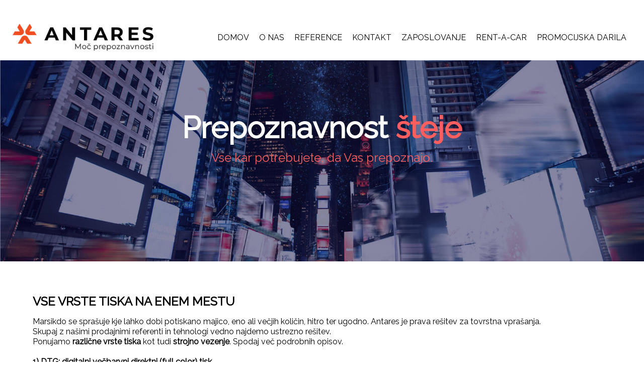

--- FILE ---
content_type: text/html; charset=utf-8
request_url: https://antares.si/novice/28-vse-vrste-tiska-na-enem-mestu.html
body_size: 3766
content:
<!doctype html>
<!--[if IEMobile]><html class="iemobile" lang="sl-si"> <![endif]-->
<!--[if IE 8]>    <html class="no-js ie8" lang="sl-si"> <![endif]-->
<!--[if gt IE 8]><!-->  <html class="no-js" lang="sl-si"> <!--<![endif]-->

<head>
  <base href="https://antares.si/novice/28-vse-vrste-tiska-na-enem-mestu.html" />
	<meta http-equiv="content-type" content="text/html; charset=utf-8" />
	<meta name="author" content="Žan" />
	<meta name="x-ua-compatible" content="IE=edge,chrome=1" />
	<title>VSE VRSTE TISKA NA ENEM MESTU</title>
	<link href="/templates/frontend/favicon.ico" rel="shortcut icon" type="image/vnd.microsoft.icon" />
	<link href="/templates/frontend/css/normalize.css" rel="stylesheet" type="text/css" />
	<link href="/templates/frontend/css/template.css?f=0&amp;b=0&amp;fa=0&amp;v=1" rel="stylesheet" type="text/css" />
	<script src="/media/jui/js/jquery.min.js?27f7c3d3090c6877618162e8dce4e2da" type="text/javascript"></script>
	<script src="/media/jui/js/jquery-noconflict.js?27f7c3d3090c6877618162e8dce4e2da" type="text/javascript"></script>
	<script src="/media/jui/js/jquery-migrate.min.js?27f7c3d3090c6877618162e8dce4e2da" type="text/javascript"></script>
	<script src="/media/system/js/caption.js?27f7c3d3090c6877618162e8dce4e2da" type="text/javascript"></script>
	<script type="text/javascript">
jQuery(window).on('load',  function() {
				new JCaption('img.caption');
			});
	</script>

  <meta name="viewport" content="width=device-width, initial-scale=1.0, maximum-scale=1.0, user-scalable=0" />
  <link rel="apple-touch-icon-precomposed" href="/templates/frontend/images/apple-touch-icon-57x57-precomposed.png">
  <link rel="apple-touch-icon-precomposed" sizes="72x72" href="/templates/frontend/images/apple-touch-icon-72x72-precomposed.png">
  <link rel="apple-touch-icon-precomposed" sizes="114x114" href="/templates/frontend/images/apple-touch-icon-114x114-precomposed.png">
  <link rel="apple-touch-icon-precomposed" sizes="144x144" href="/templates/frontend/images/apple-touch-icon-144x144-precomposed.png">
  <link href="/templates/frontend/css/fonts.css" rel="stylesheet" type="text/css" />
  <link href="https://fonts.googleapis.com/css?family=Raleway" rel="stylesheet">
  <link href="https://fonts.googleapis.com/css?family=Roboto" rel="stylesheet">
  <!--[if lte IE 8]>
    <script src="http://html5shim.googlecode.com/svn/trunk/html5.js"></script>
      <![endif]-->

  <script async src="https://www.googletagmanager.com/gtag/js?id=UA-4064802-20"></script> 

<script>

  window.dataLayer = window.dataLayer || [];

  function gtag(){dataLayer.push(arguments);}

  gtag('js', new Date());

  gtag('config', 'UA-4064802-20');

</script>


  <script>
    jQuery(document).ready(function() {
      jQuery('.storitve-blok .custom').on('mouseover', function() {
        var image = jQuery(this).attr('rel');        
        jQuery('.storitve-blok .slika-storitve').css({'background':'url('+image+')'});
      });

      jQuery('.ikona_menu').on('click', function() {
        jQuery('.mobi_menu').toggle();
      });
    });
  </script>
</head>
  
<body class="page novice ">

<div class="mobi">
  <div class="content">
    <div class="logo">
      <a href="/index.php"><img src="/images/Antares-logo.png" ></a>
    </div>
    <div class="width100 right">
      <div class="ikona_menu"><img src="/templates/frontend/images/menu.png" ></div>
      <div class="mobi_menu">		<div class="moduletable_menu">
						<ul class="nav menu">
<li class="item-101 first"><a href="/" ><span>DOMOV</span></a></li><li class="item-105"><a href="/o-nas.html" ><span>O NAS</span></a></li><li class="item-113"><a href="/reference.html" ><span>REFERENCE</span></a></li><li class="item-114"><a href="/kontakt.html" ><span>KONTAKT</span></a></li><li class="item-118"><a href="/zaposlovanje.html" ><span>ZAPOSLOVANJE</span></a></li><li class="item-115"><a href="/rent-a-car.html" ><span>RENT-A-CAR</span></a></li><li class="item-116 last"><a href="/promocijska-darila.html" ><span>PROMOCIJSKA DARILA</span></a></li></ul>
		</div>
	</div>
    </div>
  </div>
</div>

<div class="top">
  <div class="content-b">
    <div class="top_01 logo">
      <a href="/index.php"><img src="/images/Antares-logo.png" ></a>
    </div>
    <div class="top_02 right">		<div class="moduletable_menu">
						<ul class="nav menu">
<li class="item-101 first"><a href="/" ><span>DOMOV</span></a></li><li class="item-105"><a href="/o-nas.html" ><span>O NAS</span></a></li><li class="item-113"><a href="/reference.html" ><span>REFERENCE</span></a></li><li class="item-114"><a href="/kontakt.html" ><span>KONTAKT</span></a></li><li class="item-118"><a href="/zaposlovanje.html" ><span>ZAPOSLOVANJE</span></a></li><li class="item-115"><a href="/rent-a-car.html" ><span>RENT-A-CAR</span></a></li><li class="item-116 last"><a href="/promocijska-darila.html" ><span>PROMOCIJSKA DARILA</span></a></li></ul>
		</div>
	</div> 
  </div>
</div>

  
<div class="banner-in">
  		<div class="moduletable">
						

<div class="custom"  >
	<p><img src="/images/banners/banner_01.jpg" alt="" /></p>
<div class="font">
<p><strong><span class="naslov_banner"><span style="color: #ffffff;">Prepoznavnost</span> šteje</span></strong></p>
<p><span class="naslov_pod_banner"><br /><br /><br />Vse kar potrebujete, da Vas prepoznajo.</span></p>
</div></div>
		</div>
	
</div>


<div class="vsebina">
  <div class="content">
    <div class="item-page" itemscope itemtype="https://schema.org/Article">
	<meta itemprop="inLanguage" content="sl-SI" />
	
		
			<div class="page-header">
		<h2 itemprop="headline">
			VSE VRSTE TISKA NA ENEM MESTU		</h2>
							</div>
					
		
	
	
		
								<div itemprop="articleBody">
		
<p>Marsikdo se sprašuje kje lahko dobi potiskano majico, eno ali večjih količin, hitro ter ugodno. Antares je prava rešitev za tovrstna vprašanja.</p>
<p>Skupaj z našimi prodajnimi referenti in tehnologi vedno najdemo ustrezno rešitev.</p>
<p>Ponujamo <strong>različne vrste tiska</strong> kot tudi <strong>strojno vezenje</strong>. Spodaj več podrobnih opisov.</p>
<p> </p>
<p><strong>1) DTG: digitalni večbarvni direktni (full color) tisk</strong></p>
<p>Pri nas nudimo tehniko direktnega tiska, je namenjane predvsem za tisk unikatnih dizajnov. To pomeni, da lahko potiskano majico ali drug tekstilni material z nešteto različnimi barvnimi motivi po vaši želji. Potrebujemo le dobro kakovostno sliko v .jpeg, .png, PDF ali drugem formatu.</p>
<p>S predhodno najavo lahko majico prevzamete ŽE ISTI DAN.  </p>
<p>Tiskamo lahko na: majice, prte, kape, posteljnine in povštre itd.</p>
<p> </p>
<p><strong>2) SITO TISK</strong></p>
<p>Gre za tehniko prepustnega tiska, ki se uporablja že številna leta v tiskarstvu. Še zmeraj temelji za tehniko, ki zaradi svojih barv (plastisolo barv) zagotavlja visoko obstojnost. To tehniko tiska uporabljamo, kadar gre za večje količine naklad tiska istega dizajna. Pri tej tehniki tiska lahko natisnemo eno kot tudi več barvno grafiko.</p>
<p>To tehniko uporabljamo pri tisku: majic, dežnikov, delovnih oblačil pa tudi drugih materialov kot je kovina, les, plastika itd.</p>
<p> </p>
<p><strong>3) SITO TISKARSKI PRESLIKAČI</strong></p>
<p>Verjetno eni redkih na dolenjskem, ki proizvajamo preslikače za lastno uporabo kot uporabo naših kooperantov, ki le te naročajo pri nas. Preslikači se izdelujejo preko tehnike sito tiska. Prednost le teh je, da jih lahko hranimo tudi do enega leta, ter jih po potrebni prenesemo s termično prešo. Preslikači so lahko eno kot večbarvni različnih oblik in velikosti.</p>
<p>Ste tiskar ali boste kmalu izdali svojo lastno blagovno znamko? Kontaktirajte nas in vam svetujemo glede izdelave vaših unikatnih logotipov.</p>
<p> </p>
<p><strong>4) PRESLIKAČI FLEX IN FLOX, PRINTABLE FLEX</strong></p>
<p> </p>
<p><strong>4.1. FLEX </strong>tehnologija tiska se uporablja predvsem, kadar izdelujemo enostavne enobarvne dizajne manjših naklad. Material Flex se izreže s posebnih rezalnim strojem po želji naročnika oz. dizajna, ta pa se kasneje s pomočjo transferne termične preše prenese na tekstil.</p>
<p>Poznamo različne debeline barve flex materialov, najbolj unikatne učinke pa lahko z njimi dobimo: fluo oranžna, fluo rumena, visoko vidno (reflektivni) dizajn.</p>
<p> </p>
<p><strong>4.2. </strong>Enako velja za tehniko tiska <strong>FLOK</strong>. Tudi ta se preko rezalnega stroja izreže po želji naročnika ter prenese s termično prešo na tekstilni izdelek.</p>
<p>Tudi tu poznamo različne barve, najbolj značilne pa so po svoji unikatni »puhasti« teksturi.</p>
<p> </p>
<p><strong>4.3. PRINTABLE FLEX </strong>tehnologija je tehnologija, ki se izvaja v več fazah. Gre za material, ki se prav tako strojno izreže po določenih oblikah in termično prenese na tekstil, še prej pa se na ta material s posebno tehniko natisne željeni dizajn naročnika.</p>
<p>Pri nas uporabljamo materiale, ki so izredno tanki in se jih na samih majicah sploh več ne občuti, prav tako pa je obstojnost teh materialov zelo visoka.</p>
<p> </p>
<p><strong>5) STROJNO VEZENJE</strong></p>
<p>Pri nas nudimo tudi vezenje na vse vrste tekstilnih izdelkov in delovnih oblačil kot tudi kape, brisače itd. Izdelujemo tudi unikatne našitke.</p>
<p>Vezenje je vsekakor ena izmed najbolj iskanih tehnologij dodelave na tekstil zaradi svojih tehničnih lastnosti, kot so: visoka stopnja vzdržljivosti na obrabo, lahko vzdrževanje in pa navsezadnje videz oz. izgled končnega produkta.</p>
<p>Dandanes lahko dosežemo različne debeline vezenin kot npr. za vezenja na kapah se uporabljajo 3D tekstura, torej izdelamo vezenje na večih nivojih oz. plasteh.</p>	</div>

	
							</div>

  </div>
</div>

<div class="social center">
  		<div class="moduletable">
						

<div class="custom"  >
	<p><a href="https://www.facebook.com/reklamnicenter/" target="_blank" rel="noopener noreferrer"><img src="/images/ikonce/face.png" /></a> <a href="https://www.linkedin.com/company/antares-d-o-o" target="_blank" rel="noopener noreferrer"><img src="/images/ikonce/linkedin.png" alt="" /></a> <a href="https://www.instagram.com/antares_reklamnicenter/" target="_blank" rel="noopener noreferrer"><img src="/images/ikonce/instagram.png" alt="" /></a> <a href="https://www.youtube.com/channel/UC6NjPY5dhrEAJU72RI605oQ/featured" target="_blank" rel="noopener noreferrer"><img src="/images/ikonce/youtube.png" alt="" /></a></p></div>
		</div>
	</div>
</div>

<div class="bott">
  <div class="width40 top2">©2017 - 2026 <span class="rdeca">Antares.</span> Vse pravice pridržane.</div>
  <div class="width20 center"><a href="#Top"><img src="/images/ikonce/gumb-up.png" width="50" style="margin-top: 15px" ></a></div>
  <div class="width40 top2 right">Izvedba: <a href="http://5ka-internet.si">5ka.Agencija<a/></div>
</div>

</body>

</html>



--- FILE ---
content_type: text/css
request_url: https://antares.si/templates/frontend/css/template.css?f=0&b=0&fa=0&v=1
body_size: 3723
content:
/* FRONTEND CSS
*********************************************/
html {
  overflow-y: scroll;
}
body {
  background-color: #FFFFFF;
  font-family: 'Raleway', sans-serif;
  line-height: 20px;
}

* {
	-webkit-box-sizing: border-box; /* Safari/Chrome, other WebKit */
	-moz-box-sizing: border-box;    /* Firefox, other Gecko */
	box-sizing: border-box;         /* Opera/IE 8+ */
}

/* LAYOUT
*********************************************/
/* Floats */
.float-left {
  float: left;
}
.float-right {
  float: right;
}
.group:before,
.group:after {
  content: "";
  display: table;
}
.group:after {
  clear: both;
}
.ie7 .group {
  zoom: 1;
}

/* Media Queries
*********************************************/
/* Retina */
@media screen and (-webkit-min-device-pixel-ratio: 2), screen and (max--moz-device-pixel-ratio: 2) {
  
}
/* Landscape phones and down */
@media (max-width: 480px) {
  
}
/* Landscape phone to portrait tablet */
@media (max-width: 767px) {
  
}
/* Portrait tablet to landscape and desktop */
@media (min-width: 768px) and (max-width: 979px) {
  
}
/* Large desktop */
@media (min-width: 1200px) {
  
}

.content-xl {
    max-width:1600px;
    margin:0 auto; 
    padding: 0px 25px;    
}

.content {
    max-width:1200px;
    margin:0 auto; 
    padding: 0px 25px;     
}

.content-b {
    max-width:1300px;
    margin:0 auto; 
    padding: 0px 25px;
}

.width100 {
	width: 100%;
	float: left;
}

.width80 {
	width: 80%;
	float: left;
}

.width70 {
	width: 70%;
	float: left;
}

.width60 {
	width: 60%;
	float: left;
}

.width50 {
	width: 50%;
	float: left;
}

.width40 {
	width: 40%;
	float: left;
}

.width33 {
	width: 33.33%;
	float: left;
}

.width30 {
	width: 30%;
	float: left;
}

.width25 {
	width: 25%;
	float: left;
}

.width20 {
	width: 20%;
	float: left;
}

.center {
	text-align: center;
}
.right {
	text-align: right;
}

/* Top */

.top {
	position: relative;
	width: 100%;
	overflow: auto;
}

.top_01 {
	float: left;
	width: 280px;
}

.top_02 {
	float: left;
	width: calc(100% - 280px);
}

.logo {
	padding: 10px 0px 0px 0px;
}

.logo img {
	max-width: 100%;
	height: auto;
	margin-top: 7px;
}

.mobi .logo img {
	width: 180px;
	margin-left: 5px;
}

.logo2 img {
	width: 69px;
}

.logo1 {
	float: left;
	width: auto;
}

.logo2 {
	float: left;
	width: auto;
}

.nav.menu {
	margin:0px;
	padding: 0px; 
}

ul.nav.menu li {
	list-style-type: none;
	display: inline;
}

ul.nav.menu li a {
	color: #000;
	text-decoration: none;
	display: inline-block;
	padding: 35px 5px;
	margin: 0px 5px;
	transition: all 0.3s ease;
	font-size: 16px;
}

ul.nav.menu li a:hover, .top li.active a {
	color: #ff5e5e;
	background:url(../images/crta.png);
	background-position: bottom center;
	background-repeat: no-repeat;
}

/* Mobi menu */

.mobi .content {
	padding: 0px;
}

.mobi {
	position: relative;
	width: 100%;
	overflow: auto;
	min-height: 85px;
}

.mobi .logo {
	position: absolute;
	padding-left: 0px;
	padding-top: 15px;
}

.ikona_menu {
	padding: 17px 15px 0px 0px;
}

.mobi_menu {
	margin-top: 10px;
	position: relative;
	display: none;
}

.mobi_menu ul.nav.menu li {
	display: block;
}

.mobi_menu ul.nav.menu li a {
	color: #fff;
	display: block;
	padding: 8px;
	transition: all 0.3s ease;
	background-color: #ff5e5e;
	border-bottom: 1px solid #eee;
	text-align: center;
	margin: 0px;
}

/* Banner */

.banner {
	position: relative;
	width: 100%;
	text-align: center;
	font-size: 24px;
}

a.gumb {
	display: inline-block;
	color: #fff;
	font-size: 18px;
	border-radius: 50px;
	background-color: #ff5e5e;
	padding: 8px 50px;
	text-decoration: none;
	transition: all 0.3s ease;
}

a.gumb:hover {
	background-color: #d74343;
}

.banner .slide-desc {
	top: 30%;
}

.slide-text {
	line-height: 30px;
}

.banner .slide-desc-bg-default {
	background: none !important; 
}

.banner .slide-desc-text-default {
	text-align: center !important;
}

.djslider-default .navigation-container-custom {
	top: auto !important;
	bottom: 30px !important;
	text-align: center !important;
	width: 100% !important;
}

/* Našer storitve */

.spletna {
	position: relative;
	width: 100%;
	text-align: center;
	background-color: #f7f7f7;
	padding: 50px 0px;
	line-height: 24px;
	color: #ff5e5e;
    font-family: 'Raleway', sans-serif;
    font-size: 30px;
}

.darila {
	position: relative;
	width: 100%;
	text-align: center;
	background-color: #ff5e5e;
	padding: 50px 0px;
}

.promocijska-darila .darila {
	float: left;
}

.darila a {
	color: #fff;
	font-size: 24px;
	text-decoration: none;
}

.darila a:hover {
	color: #000;
}

.front .spodaj {
	display: none;
}

.storitve {
	position: relative;
	width: 100%;
	text-align: center;
	background-color: #f1f1f1;
	padding: 50px 0px;
	line-height: 24px;
}

.storitve-blok {
	position: relative;
	width: 100%;
	text-align: center;
	font-size: 13px;
	line-height: 20px;
	line-height: 1.2vw;	
}

.slika-storitve {
	background:url(../images/slika_storitve.jpg);
	height: 500px;
	background-size: cover !important;
	overflow: auto;
}



.siva {
	background-color: #ebebeb;
	/*padding: 25px;*/
	height: 250px;
}
.bela {
	background-color: #f7f7f7;
	/*padding: 25px;*/
	height: 250px;
}

.siva .moduletable .custom, .bela .moduletable .custom {
	padding:25px;
	min-height: 600px;
}

/* Kakovostne storitve */

.kak-storitve {
	position: relative;
	width: 100%;
	text-align: center;
	padding: 50px 0px;
	overflow: auto;
	line-height: 24px;
}

.kak-storitve .odmik {
	padding: 15px;
}

.storitve_1 {
	position: relative;
	width: 100%;
	font-size: 13px;
}

.storitve_2  {
	position: relative;
	width: 100%;
	height: 200px;
	background-color: #fff;
	border:1px solid #eee;
	padding-top: 9%;
	font-size: 18px;
	color: #333;
	font-weight: bold;
	transition: all 0.3s ease;
}

.storitve_3  {
	position: absolute;
	width: 100%;
	height: 200px;
	top: 0;
	background-color: #fff;
	border-top: 1px solid #ff5e5e;
	border-bottom: 1px solid #ff5e5e;
	padding: 15px;
	display:none;
	transition: all 0.3s ease;
}

.slika-st, .stor {
	float: left;
	width: 50%;
}

.kak-storitve .storitve_1:hover .storitve_3  {
	display:block;
	transition: all 0.3s ease;
	opacity: 0.90;
	box-shadow: 0 0 10px #ddd;
}

.storitve_3 .rdeca {
	color: #ff5e5e;
	font-size: 14px;
	font-weight: bold;
}


/* Blog */

ul.newsflash-horiz_blog {
	padding: 0;
	margin: 0;
}

ul.newsflash-horiz_blog li {
	padding: 0px 20px 20px 20px;
	margin: 0;
	list-style-type: none;
	width: 33.33%;
	float: left;
}

.news_levo_1 {
	position: relative;
    width: 100%;
    height: 280px;
    background-size: cover !important;
    background-position: top center !important;
}

.moduletable_blog .odmik {
	line-height: 26px;
	text-align: center;
}

a.readmore {
    display: inline-block;
    color: #ff5e5e;;
    font-size: 18px;
    margin-top: 15px;
    text-decoration: none;
    transition: all 0.3s ease;
}

a.readmore:hover {
	color: #f97b7b !important;
}

.naslov-z h3 {
	color: #ff5e5e;
}

.blog .page-header h2 {
	color: #ff5e5e;
	font-size: 20px;
	line-height: 28px;
}

.blog .items-leading > div {
    padding: 30px 25px 30px 0px;
    width: 33.33%;
    float: left;
}

.blog .items-leading {
  display: flex;
  flex-wrap: wrap;
}

.pull-left img {
    max-width: 100%;
    height: auto;
}

.pull-left {
    float: left;
    max-height: 220px;
    overflow: hidden;
    margin-bottom: 10px;
}

.blog .items-leading div p {
    overflow: hidden;
    text-overflow: ellipsis;
    display: -webkit-box;
    line-height: 24px;
    -webkit-line-clamp: 3;
    -webkit-box-orient: vertical;
}

.blog .items-leading div p {
    float: left;
}

.blog .pagination {
    border-top:1px solid #eee;
    float: left;
    width: 100%;
    padding: 30px 15px 0px 0px;
}

.blog .pagination a {
  text-decoration: none;
}

.blog .pagination ul {
  padding: 0px;
  margin: 0px;
}
.blog .pagination ul li {
  padding: 0px 7px;
  margin: 0px;
  float: left;
  list-style-type: none;
  background-image: none;
}

.tooltip {
  display: none !important;
}

.moduletable_gumb {
	float: left;
	width: 100%;
	text-align: center;
	margin-top: 50px;
	margin-bottom: 50px;
}

/* Zakaj mi */

.zakaj_mi {
	position: relative;
	width: 100%;
	overflow: auto;
	background-color: #f1f1f1;
	font-size: 13px;
}

.zakaj_mi img {
	margin-bottom: 30px;
}

.zakaj_mi .odmik {
	padding: 40px 30px 30px 30px;
}

.slika-zakaj_mi {
	height: 540px;
	overflow: hidden;
}

ul.newsflash-vert_zakaj {
	padding: 0px;
	margin: 0px;
}

ul.newsflash-vert_zakaj li {
	list-style-type: none;
	padding-bottom: 10px;
	margin-bottom: 10px;
	background:url(../images/crta4.png);
	background-repeat: no-repeat;
	background-position: bottom left;
	line-height: 1.5vw;
}

ul.newsflash-vert_zakaj li:nth-child(3) {
	background: none;
}

ul.newsflash-vert_zakaj li img {
	margin-right: 30px;
	float: left;
}

.random-image img {
	width: 100%;
	height: auto;
	margin-bottom: 0px;
}

.novice {
	position: relative;
	width: 100%;
	float: left;
	padding: 30px 0px;
}

.novice a.readmore {
	color: #ff5e5e;
}

.novice a.readmore:hover {
	color: #fff;
}

.moduletable_blog h2 {
 	font-family: 'Raleway', sans-serif;
    font-size: 30px;
    padding-bottom: 30px;
    text-align: center;
    text-transform: uppercase;
}

.odmik p {
    overflow: hidden;
    text-overflow: ellipsis;
    display: -webkit-box;
    line-height: 24px;
    -webkit-line-clamp: 3;
    -webkit-box-orient: vertical;
}

/* Naše delo */

.nase_delo {
	position: relative;
	width: 100%;
	padding: 50px 0px 0px 0px;
}

/* Vsebina */

.vsebina {
	position: relative;
	width: 100%;
	overflow: auto;
	padding: 50px 0px;
}

.vsebina img {
	max-width: 100%;
	height: auto;
}
.vsebina a {
	color: #ff5e5e;
	text-decoration: none;
}

.vsebina a img:hover {
	box-shadow: 0 0 15px #ababab;
}

.vsebina .odmik {
	padding: 20px;
}

.promocijska-darila .odmik {
	padding: 0px 20px 20px 20px;
}

.domov .vsebina {
	display: none;
}

.banner-in {
	width: 100%;
	height: 400px;
	overflow: hidden;
	float: left;
}

.banner-in .font {
	margin-top: -35%;
}

.banner-in img {
	width: 100%;
	height: auto;
}

.galerija-izdelkov .top, .reference .top, .zaupali-so-nam .top  {
	border-bottom: 1px solid #eee;
}

.reference .vsebina {
	text-align: center;
}

.reference .vsebina ul {
	padding: 0px;
	margin: 0px;
}

.reference .vsebina ul li {
	display: inline-block;
	width: 500px;
	list-style-type: none;
	padding: 0px 25px 25px 25px;
}

.custom_katal {
	text-align: center;
	display: flex;
    flex-wrap: wrap;
}

/* Zaposleni */

.text {
    padding: 15px 5px;
    z-index: 100;
    position: relative;
    background: #ff5e5e;
    text-align: center;
    color: #fff;
    font-size: 16px;
    margin-top: -5px;
    display: block;
}

/* Rezultati */

.rezultati {
	position: relative;
	width: 100%;
	overflow: auto;
	padding: 50px 0px;
	background-color: #ff5e5e;
	color: #fff;
	overflow: auto;
}

.custom_rezultati {
	display: flex;
    flex-wrap: wrap;
}

.rezultati img {
	margin-bottom: 15px;
}

/* Bott */
.blok_spodaj {
	position: relative;
	width: 100%;
	overflow: auto;
}

.obrazec {
	background-color: #f1f1f1;
	height: 500px;
	padding: 50px 30px;
}

.info {
	background:url(../images/map.jpg);
	height: 500px;
	background-size: cover;
	padding: 50px;
}

.bott {
	position: relative;
	width: 100%;
	color: #fff;
	background-color: #273042;
	color: #5a6885;
	padding: 0px 50px;
	overflow: auto;
	font-size: 13px;
}

.bott a {
	color: #ff5e5e;
	text-decoration: none;
}

.bott .rdeca {
	color: #ff5e5e;
}

.bott .top2 {
	padding-top: 15px;
}

/* RsForm button */

.rsform-submit-button {
    border-radius: 50px !important;
    border: none !important;
    text-align:center;
    padding: 5px 25px !important;
    background-color: #ff5e5e !important;
    color: #fff !important;
    background-image: none !important;
}

.rsform-block.rsform-block-send {
	text-align: center;
	padding-top: 15px;
}

.formResponsive input[type="text"], .formResponsive textarea {
	border-bottom: 1px solid #bebebe !important;
	border-top: none !important;
	border-left: none !important;
	border-right: none !important;
	background: none !important;
	box-shadow: none !important;
	border-radius: 0px !important;
}

/* Lokacija */

.bg-rdeca {
	background-color: #ff5e5e;
	padding: 40px;
	width: 100%;
	text-align: center;
	color: #fff;
	font-size: 0.7vw;
}

.bg-rdeca a {
	color: #fff;
}

/* Social */
.social {
	position: relative;
	width: 100%;
	color: #fff;
	background-color: #273042;
	color: #5a6885;
	border-bottom: 1px solid #3f495e;
	padding: 15px 0px;
}

.social img {
	margin: 10px 10px;
	width: 23px;
}

.social a img:hover {
	filter:  brightness(0) invert(1);
}

/* Galerija */

.sigplus-gallery li {
	width: 25% !important;
}

.nase_delo .sigplus-gallery li {
	width: 33.33% !important;
}

div.sigplus-gallery ul>li>a>img {
    max-width: 100% !important;
    height: auto !important;
    margin: 0px !important;
    opacity: 0.90;
}

div.sigplus-gallery ul>li>a>img:hover {
    opacity: 1;
}

.gallery_images:hover img {
	opacity: 0.85;
}

/* Ekipa */
.osebje {
	background-color: #f7f7f7;
	height: 500px;
	padding: 50px 30px;
	text-align: center;
	overflow:hidden;
}

.osebje_body {
	float:left;
}

.osebje_body .moduletable:last-child {
	width:800%;
}

.osebje .newsflash-horiz img {
	max-width: 40%;
	border-radius: 500px;

}

.osebje ul.newsflash-horiz li p {
	padding:0px 50px;
}

.osebje_body .moduletable ul {
	margin:0;
	padding:0;
	margin-left:0px;
	width: 800%;
	position: relative;
}


.osebje .moduletable ul li {
	list-style: none;
	display:inline;
	float:left;
	width:12.50%;
}

.osebje .pagination ul {
	margin:0px 0px 0px 0px;
	padding:0px 0px 0px 0px;
}

.osebje .pagination {
	float:left;
	width:100%;
}

.osebje .pagination li {
	float:left;
	cursor:pointer;
	width:20%;
	opacity:0.5;
}

.osebje .pagination li.selected, .osebje .pagination li:hover {
	opacity:1;
}

@media only screen and ( max-width: 1154px) {
	.banner .slide-desc {
		top: 20%;
	}
	.stor {
		width: 60%;
		line-height: 130%;
	}
	.slika-st {
		width: 40%;
	}
	ul.nav.menu li a {
		font-size: 14px;
	}

	.custom_rezultati .width25 {
		padding-bottom: 30px;
	}
}

@media only screen and ( max-width: 1100px) {
	.width25 {
		width: 33.33%;
	}

	ul.nav.menu li a {
		padding: 31px 4px;
		margin: 0px 3px;
	}
}

@media only screen and ( max-width: 1024px) {
	.storitve-blok {
		line-height: 1.4vw;
	}
	.bela {
		padding: 0px;
	}
	.zakaj_mi .odmik {
		height: auto;
		padding: 30px 20px 0px 20px;
	}
	.storitve_3 {
		height: 220px;
	}
	ul.newsflash-vert_zakaj li img {
		margin-right: 15px;
		width: 50px;
		height: 50px;
	}
	.slika-zakaj_mi {
		height: auto;
	}

	.osebje .newsflash-horiz img {
		max-width: 60%;
		border-radius: 500px;
	}
	.siva .moduletable .custom, .bela .moduletable .custom {
		padding: 15px 20px;
	}

	.banner-in {
		height: 270px;
	}
	a.gumb {
		font-size: 14px;
		padding: 3px 10px;
	}

	ul.newsflash-horiz_blog li {
	    padding: 0px 10px 20px 10px;
	}
}

@media only screen and ( min-width: 1013px) {
	.mobi-slika, .mobi {
		display: none;
	}
}

@media only screen and ( max-width: 1012px) {
	.width25 {
		width: 50%;
	}
	.top {
		display: none;
	}
	.blok_spodaj .width33 {
		width: 100%;
	}
	.osebje {
		height: auto;
	}
	.sigplus-gallery li {
		width: 50% !important;
	}

	.zakaj_mi .width50 {
		width: 100%;
	}
	.slika-zakaj_mi img {
		display: none;
	}
	ul.newsflash-vert_zakaj li  {
		width: 100%;
		float: left;
		line-height: 180%;
	}

	.kak-storitve .width33 {
		width: 50%;
	}
	.bg-rdeca {
		font-size: 14px;
	}
	.slika-st {
		display: none;
	}
	.stor {
		width: 100%;
	}

	.siva, .bela {
		height: 265px;
	}

	.web {
		display: none;
	}
	 .banner .slide-desc {
		top: 10%;
	 }
	 .logo {
		padding: 5px 0px;
		width: auto;
	}
	 .width33 {
	 	width: 100%;
	 }
	 .promocijska-darila .odmik {
	 	padding: 0px 0px 25px 0px;
	 }
	 .width33 {
	 	padding-bottom: 25px;
	 }
	 ul.newsflash-vert_zakaj li img {
	 	float: none;
	 }
	 .zakaj_mi {
	 	text-align: center;
	 }
	 ul.newsflash-vert_zakaj li {
	 	background-position: bottom center;
	 }

	 .nase_delo .sigplus-gallery li {
		width: 50% !important;
	}
}

@media only screen and ( max-width: 985px) {
	ul.nav.menu li a {
		padding: 31px 4px;
		margin: 0px 3px;
		font-size: 15px;
	}
	.width80 {
		width: auto;
	}

	.slika-st, .stor {
	    width: 100%;
	}
	.storitve-blok {
	    line-height: 140%;
	}
}

@media only screen and (max-width: 479px) {
 ul.newsflash-horiz_blog li {
    padding: 0px 0px 20px 0px;
    width: 100%;
}

 .reference .vsebina ul li {
	width: 350px;
	padding: 0px 0px 20px 0px;
}
 .stor .width50 {
 	width: 100%;
 }

 .stor {
    line-height: 160%;
}

 .kak-storitve .width33 {
    width: 100%;
 }

.bott .width40, .bott .width20 {
	width: 100%;
	text-align: center;
 }

 .width25 {
 	width: 100%;
 	margin-bottom: 35px;
 }


 .banner-in {
	  height: 170px;
 }

 .banner {
	font-size: 18px;
 }
 .nase_delo .sigplus-gallery li {
	width: 100% !important;
 }

.mobi .logo img {
	width: 140px;
}

.logo2 img {
	width: 53px;
}
.width25 {
	width: 100%;
}

}

--- FILE ---
content_type: text/css
request_url: https://antares.si/templates/frontend/css/fonts.css
body_size: 263
content:
/* CSS Document */

p				{ margin:0px; padding:0px; }

.naslov_red_xl {
	color: #ff5e5e;
	font-family: 'Raleway', sans-serif;
	font-size: 30px;
}

.naslov_black_xl {
	color: #333;
	font-family: 'Raleway', sans-serif;
	font-size: 30px;
}

.stevilke {
	font-family: 'Roboto', sans-serif;
	font-size: 30px;
	display: inline-block;
	padding-bottom: 15px;
}

.naslov_banner {
    color: #ff5e5e;
    font-size: 60px;
    text-align: center;
    position: absolute;
    width: 100%;
    font-family: 'Raleway', sans-serif;
}

.naslov_bela {
    color: #eee;
    font-size: 60px;
    font-family: 'Raleway', sans-serif;
    font-weight: bold;
    line-height: 70px;
}

.naslov_rdeca {
    color:#ff5e5e;
    font-size: 60px;
    font-family: 'Raleway', sans-serif;
    font-weight: bold;
    line-height: 70px;
}

.naslov_pod_banner {
    color: #ff5e5e;
    font-size: 24px;
    text-align: center;
    position: absolute;
    width: 100%;
    font-family: 'Raleway', sans-serif;
}

.naslov-bold {
    display: inline-block;
    font-weight: bold;
    padding-bottom: 10px;
    padding-top: 10px;
    font-size: 14px;
}

@media only screen and ( max-width: 1024px) {
    .naslov_red_xl {
        font-size: 20px;
    }

    .naslov_black_xl {
        font-size: 20px;
    }

    .naslov_bela, .naslov_rdeca {
        font-size: 40px;
        line-height: 40px;
    }
}
@media only screen and ( max-width: 769px) {
    .naslov_banner {
        font-size: 45px;
    }
    .naslov_bela, .naslov_rdeca {
        font-size: 24px;
        line-height: 20px;
    }
}

@media only screen and (max-width: 479px) {
    .naslov_pod_banner, .naslov_banner {
        display: none;
    }
    .naslov_bela, .naslov_rdeca {
        font-size: 18px;
        line-height: 16px;
    }
}